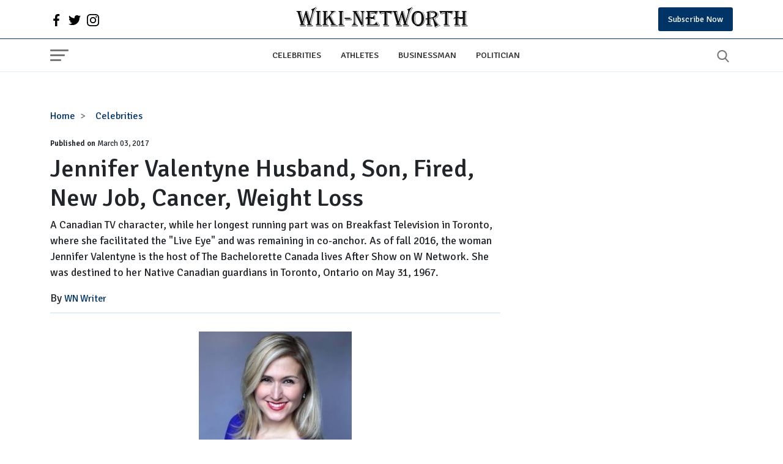

--- FILE ---
content_type: text/html; charset=UTF-8
request_url: https://wikinetworth.com/celebrities/jennifer-valentyne-husband-son-fired-new-job-cancer-weight-loss.html
body_size: 21794
content:
<!DOCTYPE html><html lang="en"><head><meta charset="utf-8"/>
<script>var __ezHttpConsent={setByCat:function(src,tagType,attributes,category,force,customSetScriptFn=null){var setScript=function(){if(force||window.ezTcfConsent[category]){if(typeof customSetScriptFn==='function'){customSetScriptFn();}else{var scriptElement=document.createElement(tagType);scriptElement.src=src;attributes.forEach(function(attr){for(var key in attr){if(attr.hasOwnProperty(key)){scriptElement.setAttribute(key,attr[key]);}}});var firstScript=document.getElementsByTagName(tagType)[0];firstScript.parentNode.insertBefore(scriptElement,firstScript);}}};if(force||(window.ezTcfConsent&&window.ezTcfConsent.loaded)){setScript();}else if(typeof getEzConsentData==="function"){getEzConsentData().then(function(ezTcfConsent){if(ezTcfConsent&&ezTcfConsent.loaded){setScript();}else{console.error("cannot get ez consent data");force=true;setScript();}});}else{force=true;setScript();console.error("getEzConsentData is not a function");}},};</script>
<script>var ezTcfConsent=window.ezTcfConsent?window.ezTcfConsent:{loaded:false,store_info:false,develop_and_improve_services:false,measure_ad_performance:false,measure_content_performance:false,select_basic_ads:false,create_ad_profile:false,select_personalized_ads:false,create_content_profile:false,select_personalized_content:false,understand_audiences:false,use_limited_data_to_select_content:false,};function getEzConsentData(){return new Promise(function(resolve){document.addEventListener("ezConsentEvent",function(event){var ezTcfConsent=event.detail.ezTcfConsent;resolve(ezTcfConsent);});});}</script>
<script>if(typeof _setEzCookies!=='function'){function _setEzCookies(ezConsentData){var cookies=window.ezCookieQueue;for(var i=0;i<cookies.length;i++){var cookie=cookies[i];if(ezConsentData&&ezConsentData.loaded&&ezConsentData[cookie.tcfCategory]){document.cookie=cookie.name+"="+cookie.value;}}}}
window.ezCookieQueue=window.ezCookieQueue||[];if(typeof addEzCookies!=='function'){function addEzCookies(arr){window.ezCookieQueue=[...window.ezCookieQueue,...arr];}}
addEzCookies([{name:"ezoab_220577",value:"mod1-c; Path=/; Domain=wikinetworth.com; Max-Age=7200",tcfCategory:"store_info",isEzoic:"true",},{name:"ezosuibasgeneris-1",value:"7a50063f-1c62-4958-5782-c86bcc2add89; Path=/; Domain=wikinetworth.com; Expires=Sun, 24 Jan 2027 03:08:09 UTC; Secure; SameSite=None",tcfCategory:"understand_audiences",isEzoic:"true",}]);if(window.ezTcfConsent&&window.ezTcfConsent.loaded){_setEzCookies(window.ezTcfConsent);}else if(typeof getEzConsentData==="function"){getEzConsentData().then(function(ezTcfConsent){if(ezTcfConsent&&ezTcfConsent.loaded){_setEzCookies(window.ezTcfConsent);}else{console.error("cannot get ez consent data");_setEzCookies(window.ezTcfConsent);}});}else{console.error("getEzConsentData is not a function");_setEzCookies(window.ezTcfConsent);}</script><script type="text/javascript" data-ezscrex='false' data-cfasync='false'>window._ezaq = Object.assign({"edge_cache_status":12,"edge_response_time":320,"url":"https://wikinetworth.com/celebrities/jennifer-valentyne-husband-son-fired-new-job-cancer-weight-loss.html"}, typeof window._ezaq !== "undefined" ? window._ezaq : {});</script><script type="text/javascript" data-ezscrex='false' data-cfasync='false'>window._ezaq = Object.assign({"ab_test_id":"mod1-c"}, typeof window._ezaq !== "undefined" ? window._ezaq : {});window.__ez=window.__ez||{};window.__ez.tf={};</script><script type="text/javascript" data-ezscrex='false' data-cfasync='false'>window.ezDisableAds = true;</script>
<script data-ezscrex='false' data-cfasync='false' data-pagespeed-no-defer>var __ez=__ez||{};__ez.stms=Date.now();__ez.evt={};__ez.script={};__ez.ck=__ez.ck||{};__ez.template={};__ez.template.isOrig=true;window.__ezScriptHost="//www.ezojs.com";__ez.queue=__ez.queue||function(){var e=0,i=0,t=[],n=!1,o=[],r=[],s=!0,a=function(e,i,n,o,r,s,a){var l=arguments.length>7&&void 0!==arguments[7]?arguments[7]:window,d=this;this.name=e,this.funcName=i,this.parameters=null===n?null:w(n)?n:[n],this.isBlock=o,this.blockedBy=r,this.deleteWhenComplete=s,this.isError=!1,this.isComplete=!1,this.isInitialized=!1,this.proceedIfError=a,this.fWindow=l,this.isTimeDelay=!1,this.process=function(){f("... func = "+e),d.isInitialized=!0,d.isComplete=!0,f("... func.apply: "+e);var i=d.funcName.split("."),n=null,o=this.fWindow||window;i.length>3||(n=3===i.length?o[i[0]][i[1]][i[2]]:2===i.length?o[i[0]][i[1]]:o[d.funcName]),null!=n&&n.apply(null,this.parameters),!0===d.deleteWhenComplete&&delete t[e],!0===d.isBlock&&(f("----- F'D: "+d.name),m())}},l=function(e,i,t,n,o,r,s){var a=arguments.length>7&&void 0!==arguments[7]?arguments[7]:window,l=this;this.name=e,this.path=i,this.async=o,this.defer=r,this.isBlock=t,this.blockedBy=n,this.isInitialized=!1,this.isError=!1,this.isComplete=!1,this.proceedIfError=s,this.fWindow=a,this.isTimeDelay=!1,this.isPath=function(e){return"/"===e[0]&&"/"!==e[1]},this.getSrc=function(e){return void 0!==window.__ezScriptHost&&this.isPath(e)&&"banger.js"!==this.name?window.__ezScriptHost+e:e},this.process=function(){l.isInitialized=!0,f("... file = "+e);var i=this.fWindow?this.fWindow.document:document,t=i.createElement("script");t.src=this.getSrc(this.path),!0===o?t.async=!0:!0===r&&(t.defer=!0),t.onerror=function(){var e={url:window.location.href,name:l.name,path:l.path,user_agent:window.navigator.userAgent};"undefined"!=typeof _ezaq&&(e.pageview_id=_ezaq.page_view_id);var i=encodeURIComponent(JSON.stringify(e)),t=new XMLHttpRequest;t.open("GET","//g.ezoic.net/ezqlog?d="+i,!0),t.send(),f("----- ERR'D: "+l.name),l.isError=!0,!0===l.isBlock&&m()},t.onreadystatechange=t.onload=function(){var e=t.readyState;f("----- F'D: "+l.name),e&&!/loaded|complete/.test(e)||(l.isComplete=!0,!0===l.isBlock&&m())},i.getElementsByTagName("head")[0].appendChild(t)}},d=function(e,i){this.name=e,this.path="",this.async=!1,this.defer=!1,this.isBlock=!1,this.blockedBy=[],this.isInitialized=!0,this.isError=!1,this.isComplete=i,this.proceedIfError=!1,this.isTimeDelay=!1,this.process=function(){}};function c(e,i,n,s,a,d,c,u,f){var m=new l(e,i,n,s,a,d,c,f);!0===u?o[e]=m:r[e]=m,t[e]=m,h(m)}function h(e){!0!==u(e)&&0!=s&&e.process()}function u(e){if(!0===e.isTimeDelay&&!1===n)return f(e.name+" blocked = TIME DELAY!"),!0;if(w(e.blockedBy))for(var i=0;i<e.blockedBy.length;i++){var o=e.blockedBy[i];if(!1===t.hasOwnProperty(o))return f(e.name+" blocked = "+o),!0;if(!0===e.proceedIfError&&!0===t[o].isError)return!1;if(!1===t[o].isComplete)return f(e.name+" blocked = "+o),!0}return!1}function f(e){var i=window.location.href,t=new RegExp("[?&]ezq=([^&#]*)","i").exec(i);"1"===(t?t[1]:null)&&console.debug(e)}function m(){++e>200||(f("let's go"),p(o),p(r))}function p(e){for(var i in e)if(!1!==e.hasOwnProperty(i)){var t=e[i];!0===t.isComplete||u(t)||!0===t.isInitialized||!0===t.isError?!0===t.isError?f(t.name+": error"):!0===t.isComplete?f(t.name+": complete already"):!0===t.isInitialized&&f(t.name+": initialized already"):t.process()}}function w(e){return"[object Array]"==Object.prototype.toString.call(e)}return window.addEventListener("load",(function(){setTimeout((function(){n=!0,f("TDELAY -----"),m()}),5e3)}),!1),{addFile:c,addFileOnce:function(e,i,n,o,r,s,a,l,d){t[e]||c(e,i,n,o,r,s,a,l,d)},addDelayFile:function(e,i){var n=new l(e,i,!1,[],!1,!1,!0);n.isTimeDelay=!0,f(e+" ...  FILE! TDELAY"),r[e]=n,t[e]=n,h(n)},addFunc:function(e,n,s,l,d,c,u,f,m,p){!0===c&&(e=e+"_"+i++);var w=new a(e,n,s,l,d,u,f,p);!0===m?o[e]=w:r[e]=w,t[e]=w,h(w)},addDelayFunc:function(e,i,n){var o=new a(e,i,n,!1,[],!0,!0);o.isTimeDelay=!0,f(e+" ...  FUNCTION! TDELAY"),r[e]=o,t[e]=o,h(o)},items:t,processAll:m,setallowLoad:function(e){s=e},markLoaded:function(e){if(e&&0!==e.length){if(e in t){var i=t[e];!0===i.isComplete?f(i.name+" "+e+": error loaded duplicate"):(i.isComplete=!0,i.isInitialized=!0)}else t[e]=new d(e,!0);f("markLoaded dummyfile: "+t[e].name)}},logWhatsBlocked:function(){for(var e in t)!1!==t.hasOwnProperty(e)&&u(t[e])}}}();__ez.evt.add=function(e,t,n){e.addEventListener?e.addEventListener(t,n,!1):e.attachEvent?e.attachEvent("on"+t,n):e["on"+t]=n()},__ez.evt.remove=function(e,t,n){e.removeEventListener?e.removeEventListener(t,n,!1):e.detachEvent?e.detachEvent("on"+t,n):delete e["on"+t]};__ez.script.add=function(e){var t=document.createElement("script");t.src=e,t.async=!0,t.type="text/javascript",document.getElementsByTagName("head")[0].appendChild(t)};__ez.dot=__ez.dot||{};__ez.queue.addFileOnce('/detroitchicago/boise.js', '/detroitchicago/boise.js?gcb=195-0&cb=5', true, [], true, false, true, false);__ez.queue.addFileOnce('/parsonsmaize/abilene.js', '/parsonsmaize/abilene.js?gcb=195-0&cb=e80eca0cdb', true, [], true, false, true, false);__ez.queue.addFileOnce('/parsonsmaize/mulvane.js', '/parsonsmaize/mulvane.js?gcb=195-0&cb=e75e48eec0', true, ['/parsonsmaize/abilene.js'], true, false, true, false);__ez.queue.addFileOnce('/detroitchicago/birmingham.js', '/detroitchicago/birmingham.js?gcb=195-0&cb=539c47377c', true, ['/parsonsmaize/abilene.js'], true, false, true, false);</script>
<script data-ezscrex="false" type="text/javascript" data-cfasync="false">window._ezaq = Object.assign({"ad_cache_level":0,"adpicker_placement_cnt":0,"ai_placeholder_cache_level":0,"ai_placeholder_placement_cnt":-1,"author":"WN Writer","domain":"wikinetworth.com","domain_id":220577,"ezcache_level":1,"ezcache_skip_code":0,"has_bad_image":0,"has_bad_words":0,"is_sitespeed":0,"lt_cache_level":0,"publish_date":"2017-03-03","response_size":77209,"response_size_orig":71408,"response_time_orig":307,"template_id":5,"url":"https://wikinetworth.com/celebrities/jennifer-valentyne-husband-son-fired-new-job-cancer-weight-loss.html","word_count":0,"worst_bad_word_level":0}, typeof window._ezaq !== "undefined" ? window._ezaq : {});__ez.queue.markLoaded('ezaqBaseReady');</script>
<script type='text/javascript' data-ezscrex='false' data-cfasync='false'>
window.ezAnalyticsStatic = true;

function analyticsAddScript(script) {
	var ezDynamic = document.createElement('script');
	ezDynamic.type = 'text/javascript';
	ezDynamic.innerHTML = script;
	document.head.appendChild(ezDynamic);
}
function getCookiesWithPrefix() {
    var allCookies = document.cookie.split(';');
    var cookiesWithPrefix = {};

    for (var i = 0; i < allCookies.length; i++) {
        var cookie = allCookies[i].trim();

        for (var j = 0; j < arguments.length; j++) {
            var prefix = arguments[j];
            if (cookie.indexOf(prefix) === 0) {
                var cookieParts = cookie.split('=');
                var cookieName = cookieParts[0];
                var cookieValue = cookieParts.slice(1).join('=');
                cookiesWithPrefix[cookieName] = decodeURIComponent(cookieValue);
                break; // Once matched, no need to check other prefixes
            }
        }
    }

    return cookiesWithPrefix;
}
function productAnalytics() {
	var d = {"pr":[6],"omd5":"cc1236bd5e0d27a35b89d90e97cec4ae","nar":"risk score"};
	d.u = _ezaq.url;
	d.p = _ezaq.page_view_id;
	d.v = _ezaq.visit_uuid;
	d.ab = _ezaq.ab_test_id;
	d.e = JSON.stringify(_ezaq);
	d.ref = document.referrer;
	d.c = getCookiesWithPrefix('active_template', 'ez', 'lp_');
	if(typeof ez_utmParams !== 'undefined') {
		d.utm = ez_utmParams;
	}

	var dataText = JSON.stringify(d);
	var xhr = new XMLHttpRequest();
	xhr.open('POST','/ezais/analytics?cb=1', true);
	xhr.onload = function () {
		if (xhr.status!=200) {
            return;
		}

        if(document.readyState !== 'loading') {
            analyticsAddScript(xhr.response);
            return;
        }

        var eventFunc = function() {
            if(document.readyState === 'loading') {
                return;
            }
            document.removeEventListener('readystatechange', eventFunc, false);
            analyticsAddScript(xhr.response);
        };

        document.addEventListener('readystatechange', eventFunc, false);
	};
	xhr.setRequestHeader('Content-Type','text/plain');
	xhr.send(dataText);
}
__ez.queue.addFunc("productAnalytics", "productAnalytics", null, true, ['ezaqBaseReady'], false, false, false, true);
</script><base href="https://wikinetworth.com/celebrities/jennifer-valentyne-husband-son-fired-new-job-cancer-weight-loss.html"/>  <meta http-equiv="X-UA-Compatible" content="IE=edge"/> <meta name="viewport" content="width=device-width,minimum-scale=1,initial-scale=1"/> <meta name="twitter:card" content="summary_large_image"/> <meta name="twitter:site" content="wikinetworth"/> <meta name="twitter:card" content="summary_large_image"/> <meta property="og:site_name" content="wikinetworth"/> <meta name="google-site-verification" content="wz9L4Xrb4KcYidM8zhr7TwrMnCxXjxmIPTQNLI8cgMM"/>   <meta name="robots" content="all"/>       <meta property="og:type" content="blog"/> <meta property="og:locale" content="en_US"/> <meta name="twitter:creator" content="@wikinetworth"/>  <!-- Global site tag (gtag.js) - Google Analytics -->
<script async="" src="https://www.googletagmanager.com/gtag/js?id=UA-75450331-1"></script>
<script>
  window.dataLayer = window.dataLayer || [];
  function gtag(){dataLayer.push(arguments);}
  gtag('js', new Date());

  gtag('config', 'UA-75450331-1');
</script>   <meta property="og:title" content="Jennifer Valentyne Husband, Son, Fired, New Job, Cancer, Weight Loss"/> <meta property="og:url" content="https://wikinetworth.com/celebrities/jennifer-valentyne-husband-son-fired-new-job-cancer-weight-loss.html"/> <meta property="og:description" content="A Canadian TV character, while her longest running part was on Breakfast Television in Toronto, where she facilitated the &#34;Live Eye&#34; and was remaining in co-anchor. As of fall 2016, the woman Jennifer Valentyne is the host of "/> <meta name="description" content="A Canadian TV character, while her longest running part was on Breakfast Television in Toronto, where she facilitated the &#34;Live Eye&#34; and was remaining in co-anchor. As of fall 2016, the woman Jennifer Valentyne is the host of "/> <meta property="og:image" content="https://wikinetworth.com/uploads/Jennifer%20Valentyne%20(FILEminimizer).jpg"/> <meta property="og:image:secure_url" content="https://wikinetworth.com/uploads/Jennifer%20Valentyne%20(FILEminimizer).jpg"/> <meta name="twitter:title" content="Jennifer Valentyne Husband, Son, Fired, New Job, Cancer, Weight Loss"/> <meta name="twitter:description" content="A Canadian TV character, while her longest running part was on Breakfast Television in Toronto, where she facilitated the &#34;Live Eye&#34; and was remaining in co-anchor. As of fall 2016, the woman Jennifer Valentyne is the host of "/> <meta name="twitter:image" content="https://wikinetworth.com/uploads/Jennifer%20Valentyne%20(FILEminimizer).jpg"/> <link rel="canonical" href="https://wikinetworth.com/celebrities/jennifer-valentyne-husband-son-fired-new-job-cancer-weight-loss.html"/>   <link rel="apple-touch-icon" sizes="57x57" href="https://wikinetworth.com/userfiles/images/wn/fav-icon.png"/> <link rel="apple-touch-icon" sizes="60x60" href="https://wikinetworth.com/userfiles/images/wn/fav-icon.png"/> <link rel="apple-touch-icon" sizes="72x72" href="https://wikinetworth.com/userfiles/images/wn/fav-icon.png"/> <link rel="apple-touch-icon" sizes="76x76" href="https://wikinetworth.com/userfiles/images/wn/fav-icon.png"/> <link rel="apple-touch-icon" sizes="114x114" href="https://wikinetworth.com/userfiles/images/wn/fav-icon.png"/> <link rel="apple-touch-icon" sizes="120x120" href="https://wikinetworth.com/userfiles/images/wn/fav-icon.png"/> <link rel="apple-touch-icon" sizes="144x144" href="https://wikinetworth.com/userfiles/images/wn/fav-icon.png"/> <link rel="apple-touch-icon" sizes="152x152" href="https://wikinetworth.com/userfiles/images/wn/fav-icon.png"/> <link rel="apple-touch-icon" sizes="180x180" href="https://wikinetworth.com/userfiles/images/wn/fav-icon.png"/> <link rel="icon" sizes="32x32" href="https://wikinetworth.com/userfiles/images/wn/fav-icon.png"/> <link rel="icon" href="https://wikinetworth.com/userfiles/images/wn/fav-icon.png" type="image/x-icon"/>  <link rel="alternate" type="application/rss+xml" title="RSS 2.0" href="https://wikinetworth.com/rss.xml"/> <link rel="alternate" type="application/rss+xml" title="Wikinetworth Feed" href="https://wikinetworth.com/feed/"/>  <title>Jennifer Valentyne Husband, Son, Fired, New Job, Cancer, Weight Loss</title> <link rel="preconnect" href="https://fonts.googleapis.com"/> <link rel="preconnect" href="https://fonts.gstatic.com" crossorigin=""/> <link href="https://fonts.googleapis.com/css2?family=Poppins:wght@300;400&amp;family=Signika:wght@400;500;600&amp;display=swap" rel="preload" as="style" onload="this.onload=null;this.rel=&#39;stylesheet&#39;"/> <noscript> <link href="https://fonts.googleapis.com/css2?family=Poppins:wght@300;400&family=Signika:wght@400;500;600&display=swap" rel="stylesheet" type="text/css" /> </noscript> <style> @charset "UTF-8"; :root { --bs-blue: #036; --bs-red: #c20017; --bs-white: #fff; --bs-primary: #0d6efd; --bs-success: #198754; --bs-dark: #121212; --bs-font-heading: 'Signika', system-ui, -apple-system, "Segoe UI", Roboto, "Helvetica Neue", Arial, "Noto Sans", "Liberation Sans", sans-serif, "Apple Color Emoji", "Segoe UI Emoji", "Segoe UI Symbol", "Noto Color Emoji"; --bs-font-body: 'Poppins', system-ui, -apple-system, "Segoe UI", Roboto, "Helvetica Neue", Arial, "Noto Sans", "Liberation Sans", sans-serif, "Apple Color Emoji", "Segoe UI Emoji", "Segoe UI Symbol", "Noto Color Emoji"; --bs-font-monospace: SFMono-Regular, Menlo, Monaco, Consolas, "Liberation Mono", "Courier New", monospace; --bs-gradient: linear-gradient(180deg, rgba(255, 255, 255, 0.15), rgba(255, 255, 255, 0)); } *, *::before, *::after { box-sizing: border-box; } @media (prefers-reduced-motion: no-preference) { :root { scroll-behavior: smooth; } } body { margin: 0; font-family: var(--bs-font-heading); font-size: 1rem; font-weight: 400; line-height: 1.5; color: #212529; background-color: var(--bs-white); -webkit-text-size-adjust: 100%; -webkit-tap-highlight-color: rgba(0, 0, 0, 0); } hr { margin: 1rem 0; color: inherit; background-color: #d9ecff; border: 0; } hr:not([size]) { height: 1px; } h6, .h6, h5, .h5, h4, .h4, h3, .h3, h2, .h2, h1, .h1 { margin-top: 0; margin-bottom: 0.5rem; font-weight: 500; line-height: 1.2; font-family: var(--bs-font-heading); } h1, .h1 { font-size: calc(1.375rem + 1.5vw); } @media (min-width: 1200px) { h1, .h1 { font-size: 2.5rem; } } h2, .h2 { font-size: calc(1.325rem + 0.9vw); } @media (min-width: 1200px) { h2, .h2 { font-size: 2rem; } } h3, .h3 { font-size: calc(1.3rem + 0.6vw); } @media (min-width: 1200px) { h3, .h3 { font-size: 1.75rem; } } h4, .h4 { font-size: calc(1.275rem + 0.3vw); } @media (min-width: 1200px) { h4, .h4 { font-size: 1.5rem; } } h5, .h5 { font-size: 1.25rem; } h6, .h6 { font-size: 1rem; } p { margin-top: 0; margin-bottom: 1rem; } abbr[title], abbr[data-bs-original-title] { -webkit-text-decoration: underline dotted; text-decoration: underline dotted; cursor: help; -webkit-text-decoration-skip-ink: none; text-decoration-skip-ink: none; } address { margin-bottom: 1rem; font-style: normal; line-height: inherit; } ol, ul { padding-left: 2rem; } ol, ul, dl { margin-top: 0; margin-bottom: 1rem; } ol ol, ul ul, ol ul, ul ol { margin-bottom: 0; } dt { font-weight: 700; } dd { margin-bottom: 0.5rem; margin-left: 0; } blockquote { margin: 0 0 1rem; } b, strong { font-weight: bolder; } small, .small { font-size: 0.875em; } mark, .mark { padding: 0.2em; background-color: #fcf8e3; } sub, sup { position: relative; font-size: 0.75em; line-height: 0; vertical-align: baseline; } sub { bottom: -0.25em; } sup { top: -0.5em; } a { color: var(--bs-blue); text-decoration: underline; } a:hover { color: #0050a0; } a:not([href]):not([class]), a:not([href]):not([class]):hover { color: inherit; text-decoration: none; } figure { margin: 0 0 1rem; } img, svg { vertical-align: middle; } table { caption-side: bottom; border-collapse: collapse; } caption { padding-top: 0.5rem; padding-bottom: 0.5rem; color: #6c757d; text-align: left; } th { text-align: inherit; text-align: -webkit-match-parent; } thead, tbody, tfoot, tr, td, th { border-color: inherit; border-style: solid; border-width: 0; } label { display: inline-block; } button { border-radius: 0; } button:focus:not(:focus-visible) { outline: 0; } input, button, select, optgroup, textarea { margin: 0; font-family: inherit; font-size: inherit; line-height: inherit; } button, select { text-transform: none; } [role=button] { cursor: pointer; } select { word-wrap: normal; } select:disabled { opacity: 1; } [list]::-webkit-calendar-picker-indicator { display: none; } button, [type=button], [type=reset], [type=submit] { -webkit-appearance: button; } button:not(:disabled), [type=button]:not(:disabled), [type=reset]:not(:disabled), [type=submit]:not(:disabled) { cursor: pointer; } ::-moz-focus-inner { padding: 0; border-style: none; } textarea { resize: vertical; } fieldset { min-width: 0; padding: 0; margin: 0; border: 0; } legend { float: left; width: 100%; padding: 0; margin-bottom: 0.5rem; font-size: calc(1.275rem + 0.3vw); line-height: inherit; } @media (min-width: 1200px) { legend { font-size: 1.5rem; } } legend+* { clear: left; } ::-webkit-datetime-edit-fields-wrapper, ::-webkit-datetime-edit-text, ::-webkit-datetime-edit-minute, ::-webkit-datetime-edit-hour-field, ::-webkit-datetime-edit-day-field, ::-webkit-datetime-edit-month-field, ::-webkit-datetime-edit-year-field { padding: 0; } ::-webkit-inner-spin-button { height: auto; } [type=search] { outline-offset: -2px; -webkit-appearance: textfield; } img { max-width: 100%; display: block; } .img-thumbnail { padding: 0.25rem; background-color: var(--bs-white); border: 1px solid #dee2e6; border-radius: 0.25rem; max-width: 100%; height: auto; } .figure { display: inline-block; } .figure-img { margin-bottom: 0.5rem; line-height: 1; } .figure-caption { font-size: 0.875em; color: #6c757d; } .container, .container-fluid, .container-xxl, .container-xl, .container-lg, .container-md, .container-sm { width: 100%; padding-right: var(--bs-gutter-x, 0.75rem); padding-left: var(--bs-gutter-x, 0.75rem); margin-right: auto; margin-left: auto; } @media (min-width: 576px) { .container-sm, .container { max-width: 540px; } } @media (min-width: 768px) { .container-md, .container-sm, .container { max-width: 720px; } } @media (min-width: 992px) { .container-lg, .container-md, .container-sm, .container { max-width: 960px; } } @media (min-width: 1200px) { .container-xl, .container-lg, .container-md, .container-sm, .container { max-width: 1140px; } } @media (min-width: 1400px) { .container-xxl, .container-xl, .container-lg, .container-md, .container-sm, .container { max-width: 1320px; } } .row { --bs-gutter-x: 1.5rem; --bs-gutter-y: 0; display: flex; flex-wrap: wrap; margin-top: calc(var(--bs-gutter-y) * -1); margin-right: calc(var(--bs-gutter-x) * -.5); margin-left: calc(var(--bs-gutter-x) * -.5); } .row>* { flex-shrink: 0; width: 100%; max-width: 100%; padding-right: calc(var(--bs-gutter-x) * .5); padding-left: calc(var(--bs-gutter-x) * .5); margin-top: var(--bs-gutter-y); } @media (min-width: 768px) { .col-md-auto { flex: 0 0 auto; width: auto; } .col-md-1 { flex: 0 0 auto; width: 8.33333333%; } .col-md-2 { flex: 0 0 auto; width: 16.66666667%; } .col-md-3 { flex: 0 0 auto; width: 25%; } .col-md-4 { flex: 0 0 auto; width: 33.33333333%; } .col-md-5 { flex: 0 0 auto; width: 41.66666667%; } .col-md-6 { flex: 0 0 auto; width: 50%; } .col-md-7 { flex: 0 0 auto; width: 58.33333333%; } .col-md-8 { flex: 0 0 auto; width: 66.66666667%; } .col-md-9 { flex: 0 0 auto; width: 75%; } .col-md-10 { flex: 0 0 auto; width: 83.33333333%; } .col-md-11 { flex: 0 0 auto; width: 91.66666667%; } .col-md-12 { flex: 0 0 auto; width: 100%; } } .col { -ms-flex-preferred-size: 0; flex-basis: 0; -ms-flex-positive: 1; flex-grow: 1; max-width: 100%; } /* ==> Header */ header { font-family: var(--bs-font-heading); } .header-top { /*background: var(--bs-blue);*/ } .official-logo { padding: 10px 0; font-size: 2rem; font-weight: 300; } .header-top>div { display: flex; align-items: center; justify-content: space-between; /*color: var(--bs-white);*/ } ul.social-network li svg { width: 20px; height: 20px; /*fill: var(--bs-white);*/ } ul.social-network { list-style: none; display: flex; margin-bottom: 0; padding-left: 0; } ul.social-network>li { margin-right: 10px; } .header-top a { text-decoration: none; } .subscribe-toggle { padding: 9px 16px; background: var(--bs-blue); color: var(--bs-white); border-radius: 3px; font-size: 14px; border: none; } .subscribe-toggle:hover { background: var(--bs-dark); color: var(--bs-white); } .nav { display: flex; flex-wrap: wrap; padding-left: 0; margin-bottom: 0; list-style: none; } .nav-link { display: block; padding: 0.5rem 1rem; color: #333333; font-size: .9rem; text-decoration: none; text-transform: uppercase; font-weight: 500; transition: color 0.15s ease-in-out, background-color 0.15s ease-in-out, border-color 0.15s ease-in-out; } .navbar { position: relative; display: flex; flex-wrap: wrap; align-items: center; justify-content: space-between; padding-top: 0.5rem; padding-bottom: 0.5rem; background-color: var(--bs-white); border-top: 1px solid #036; border-bottom: 1px solid #def; } .navbar>.container, .navbar>.container-fluid, .navbar>.container-sm, .navbar>.container-md, .navbar>.container-lg, .navbar>.container-xl, .navbar>.container-xxl { display: flex; flex-wrap: inherit; align-items: center; justify-content: space-between; } .navbar-toggler { padding-top: .3125rem; padding-bottom: .3125rem; margin-right: 1rem; font-size: 1.25rem; text-decoration: none; white-space: nowrap; background: transparent; border: none; width: 30px; height: 20px; position: relative; } .navbar-toggler span { -webkit-border-radius: 2px; -moz-border-radius: 2px; -ms-border-radius: 2px; -o-border-radius: 2px; border-radius: 2px; display: block; position: absolute; left: 0; -webkit-transform: rotate(0deg); -moz-transform: rotate(0deg); -ms-transform: rotate(0deg); -o-transform: rotate(0deg); transform: rotate(0deg); -webkit-transition: .25s ease-in-out; -moz-transition: .25s ease-in-out; -ms-transition: .25s ease-in-out; -o-transition: .25s ease-in-out; transition: .25s ease-in-out; height: 3px; top: 16px; width: 18px; background: #777; } .navbar-toggler span:nth-child(1) { top: 0; width: 30px; } .navbar-toggler span:nth-child(2) { top: 8px; width: 24px; } button.navbar-toggler:hover span { background: var(--bs-blue); } button.search-button svg { width: 20px; height: 20px; fill: #777; } button.search-button { border: none; background: transparent; } button.search-button:hover svg { fill: var(--bs-blue); } .navbar-nav { display: flex; flex-direction: column; padding-left: 0; margin-bottom: 0; list-style: none; } .navbar-nav .nav-link { padding-right: 0; padding-left: 0; } .hide-scroll { overflow: hidden; } @media(min-width: 991px) { .hide-desktop { display: none; } } @media(max-width: 991.98px) { nav.navbar ul.nav, .header-top .official-logo { display: none; } a.logo-text { text-decoration: none; font-size: 1.3rem; color: var(--bs-dark); text-transform: capitalize; max-width: 210px; display: inline-block; } a.logo-text img{height:auto;} .header-top { padding: 10px 0; } } /*===> Sidebar */ aside.sidebar-collapse { flex-basis: 100%; flex-grow: 1; align-items: center; position: fixed; top: 0; bottom: 0; right: 100%; width: 100%; max-width: 360px; padding-right: 1rem; padding-left: 1rem; overflow-y: auto; visibility: hidden; z-index: 99; box-shadow: 0 0 10px rgb(50 50 50 / 20%); background-color: var(--bs-white); color: var(--bs-dark); transition: transform .3s ease-in-out, visibility .3s ease-in-out; } aside.sidebar-collapse.open { visibility: visible; transform: translateX(100%); } button.close-nav span { background: var(--bs-dark); width: 30px; transform: rotate(45deg); top: 12px; } button.close-nav span:nth-child(2) { display: none; } button.close-nav { width: 30px; height: 30px; position: relative; } button.close-nav span:nth-child(3) { transform: rotate(-45deg); top: 15px; } button.close-nav span:nth-child(1) { top: 14px; width: 30px; } ul.sidebar-nav { padding: 20px 0; list-style: none; margin: 0 -16px 20px; /* border-top: 1px solid #cedfef; */ border-bottom: 1px solid #cedfef; } ul.sidebar-nav>li>a { padding: 0.8rem 1rem; } .search-sidebar form { position: relative; display: flex; border: 1px solid #ced4da; margin: 0 0; border-radius: 4px; overflow: hidden; align-items: center; } .search-sidebar .form-control { border: none; border-radius: 0; font-size: 90%; padding-right: 0; height: 46px; outline: none; font-weight: 500; line-height: 1.5; color: #495057; background-color: #fff; background-clip: padding-box; padding: .375rem .75rem; display: block; width: 100%; } .search-sidebar button { background: transparent; border: none; outline: none; font-size: 22px; height: 46px; } .search-sidebar button svg { position: relative; top: -2px; } .sidebar-head { display: flex; justify-content: space-between; border-bottom: 1px solid rgb(230, 230, 230); padding: 10px 10px 14px; margin: 0 -16px; align-items: center; overflow: hidden; } span.logo-text { text-decoration: none; font-size: 1.4rem; color: var(--bs-dark); } .navbar .logo-text img{ max-width:220px; } a.side-logo { text-decoration: none; display: flex; align-items: center; } .fav-logo { margin-right: 6px; } a.side-logo img{max-width:220px;hight:auto;} .search-sidebar { padding-top: 20px; } ul.menu-nav { list-style: none; padding: 0 16px 20px; margin: 0 -16px; } ul.menu-nav li>a { text-decoration: none; font-size: 90%; margin: 5px 0; display: inline-block; color: var(--bs-dark); } ul.menu-nav+ul.menu-nav { border-top: 1px solid #cedfef; padding-top: 20px; } /* ====> Footer page*/ .footer-bottom { padding: 20px 0; background: var(--bs-dark); color: var(--bs-white); } .footer-bottom a { color: var(--bs-white); text-decoration: none; } .cr-side { font-size: 12px; display: flex; justify-content: space-between; font-weight: 300; align-items: center; } .cr-side ul { margin: 0; } .cr-side ul li { font-size: 12px; line-height: 18px; margin-right: 10px; padding-right: 10px; position: relative; } .cr-side ul li::after { content: ""; background-color: #bfbfbf; position: absolute; top: 3px; right: -1px; height: 12px; width: 1px; } .cr-side ul li:last-child::after { display: none; } .cr-side ul li a { color: #edf6ff; } .cr-side p { margin-bottom: 0; } @media(max-width: 767.98px) { .cr-side ul { display: none; } } @media(max-width: 560.98px) { .cr-side { display: block; text-align: center; } } /* => Common css*/ .sec-default { padding: 20px 0; } .sec-heading { margin-bottom: 1.6rem; border-bottom: 2px solid #d9ecff; position: relative; } .sec-heading::after { content: ''; position: absolute; bottom: -2px; left: 0; height: 2px; width: 50px; background-color: var(--bs-blue); } .sec-heading h2::first-letter { font-size: 3rem; } .sec-heading h2 { font-weight: 400; margin-bottom: 0; } .entry-thumbnail { position: relative; } .medium-post .entry-thumbnail img { width: 100%; height: 306px; object-fit: cover; object-position: top; } .post-content { text-align: center; padding: 5px 0; } .post-content a { text-decoration: none; color: #000; } .post-content h3.entry-title { font-size: 1.2rem; line-height: 1.4; padding: 10px 20px; } .cat-meta { position: absolute; z-index: 1; left: 0; right: 0; bottom: 0; text-align: center; } .cat-meta span a { display: inline-block; min-width: 100px; padding: 8px 20px 5px; -webkit-transition: all linear .3s; -moz-transition: all linear .3s; -ms-transition: all linear .3s; transition: all linear .3s; background: #fff; font-weight: 600; font-size: 14px; border-radius: 3px 3px 0 0; text-decoration: none; background: var(--bs-white); color: var(--bs-dark); } .post:hover .cat-meta>span>a { background: var(--bs-blue); color: var(--bs-white); } @media(max-width: 767.98px) { .sec-heading h2 { font-size: 1.2rem; } .sec-heading h2::first-letter { font-size: 1.9rem; } } /*---Post listing--*/ .post-level { padding-bottom: 20px; } .post-level+.post-level { border-top: 1px solid #d9ecff; padding-top: 30px; } .post-level img { width: 100%; height: 260px; object-fit: cover; object-position: top; } .post-level figure { padding-right: 16px; max-width: 330px; } .entry-detaiil { padding-top: 20px; } .post-level .entry-title { font-size: 1.4rem; margin-bottom: 1rem; line-height: 1.3; } .post-level .entry-title a { color: #000; text-decoration: none; transition: all .2s ease-in-out; } .meta-info { font-size: 0.9rem; opacity: 0.8; } .post-content-meta .cat-name { text-transform: capitalize; text-decoration: none; display: inline-block; margin-bottom: 10px; color: var(--bs-blue); } .mini-post .post-content { order: 1; text-align: left; padding-right: 20px; } figure.post-image { max-width: 120px; order: 2; } .blog-post.mini-post { display: flex; border-top: 1px solid #d9ecff; padding-top: 30px; padding-bottom: 10px; } .blog-post.mini-post:first-child { border-top: none; padding-top: 0; } figure.post-image img { width: 100%; } .blog-post.mini-post>div { -ms-flex-preferred-size: 0; flex-basis: 0; -ms-flex-positive: 1; flex-grow: 1; max-width: 100%; } .blog-post.mini-post { padding-left: 20px; } .post-listing { padding-right: 20px; border-right: 1px solid #d9ecff; } .list-vertical .mini-post .post-content { order: 2; text-align: left; padding-left: 20px; padding-right: 0; padding-top: 10px; } .list-vertical .blog-post.mini-post { padding-left: 0; } .list-vertical { margin-top: 30px; } @media(max-width: 767.98px) { .post.medium-post .entry-thumbnail img { height: 250px; } .mobile-scroll { position: relative; z-index: 2; height: 329px; overflow-y: hidden; } .mobile-scroll>div { display: flex; flex-wrap: nowrap; padding-bottom: 1rem; margin: -1px 0 0; overflow-x: auto; /* white-space: nowrap; */ -webkit-overflow-scrolling: touch; } .mobile-scroll>div.row>div { max-width: 250px; } .post.medium-post {} .post.medium-post h3.entry-title { font-size: 1rem; } .post-listing .post-level>div { display: block; } .post-level figure { margin-bottom: 0; width: 100%; max-width: 100%; } .post-level .entry-summary { display: none; } .post-level figure img { width: 100%; height: auto; } .post-level .entry-title { font-size: 1rem; } .blog-post.mini-post { padding-left: 0; } .blog-post .post-title { font-size: 1rem; } .meta-info { font-size: 0.8rem; } } /* ==> Hover effect on image*/ .entry-thumbnail, .post-image, .post-level figure a { overflow: hidden; display: block; } .entry-thumbnail img, .post-image img, .post-level figure img { -webkit-transform-origin: 50% 50%; -ms-transform-origin: 50% 50%; transform-origin: 50% 50%; -webkit-transition: .5s ease; -o-transition: .5s ease; transition: .5s ease; -webkit-backface-visibility: hidden; backface-visibility: hidden; } .post:hover .entry-thumbnail img, .blog-post:hover .post-image img, .post-level:hover figure img { -webkit-transform: scale(1.02); -ms-transform: scale(1.02); transform: scale(1.02); -webkit-transform-origin: 90% 100%; -ms-transform-origin: 90% 100%; transform-origin: 90% 100%; -webkit-transition: .6s cubic-bezier(.21, .61, .25, 1); -o-transition: .6s cubic-bezier(.21, .61, .25, 1); transition: .6s cubic-bezier(.21, .61, .25, 1); } /* ====> Detail page ====*/ article#post-article { font-family: var(--bs-font-body); font-size: 1.094rem; font-weight: 400; } nav[aria-label="breadcrumb"] { padding-top: 30px; } ol.breadcrumb { display: -ms-flexbox; display: flex; -ms-flex-wrap: wrap; flex-wrap: wrap; padding: 0; margin-bottom: 1rem; list-style: none; border-radius: .25rem; } ol.breadcrumb li+li { padding-left: .5rem } ol.breadcrumb li+li::before { float: left; padding-right: 1rem; color: #6c757d; content: ">"; } ol.breadcrumb li>a { text-decoration: none; } .bread-hide { position: absolute; overflow: hidden; clip: rect(0 0 0 0); height: 1px; width: 1px; margin: -1px; padding: 0; border: 0; } .article-content h2, .article-content h3, .article-content h4, .article-content h5 { margin: 2rem 0 1rem; } .article-content h2 { font-size: 1.7rem; } .article-content h3 { font-size: 1.3rem; } .article-content h4 { font-size: 1.1rem; } .article-content h5 { font-size: 1rem; } .article-header { font-family: var(--bs-font-heading); } .article-meta-upper { display: flex; margin: 8px 0; align-items: center; font-size: 80%; } .eyebrow { margin-right: 10px; position: relative; padding-right: 10px; } .eyebrow a { text-decoration: none; font-weight: 600; } .article-date { font-size: 90%; } .eyebrow::after { content: ""; background-color: #cedfef; position: absolute; top: 3px; right: -1px; height: 12px; width: 1px; } .social-byline { padding-bottom: 10px; margin-bottom: 30px; border-bottom: 1px solid #cedfef; } ul.social-icons { display: flex; align-items: center; padding: 0; list-style: none; margin: 0; } ul.social-icons svg { width: 20px; height: 20px; fill: #fff; } ul.social-icons li>a { width: 40px; height: 40px; display: inline-block; margin-right: 10px; text-align: center; line-height: 40px; background: #444; border-radius: 100%; } span.author a { text-decoration: none; font-size: 90%; } figure.post-thumbnail { text-align: center; border-bottom: 1px solid #cedfef; padding-bottom: 20px; } figure.post-thumbnail img { margin: 0 auto; min-width: 250px; height: auto; } figure.post-thumbnail figcaption { font-style: italic; font-size: 80%; padding: 10px 0 0; font-family: var(--bs-font-heading); } .fact-information h3 { margin: 0 0 0.5rem; font-size: 1.4rem; color: #212529; letter-spacing: 0.5px; text-align: center; } .quickList { padding: 0; margin: 0 0 2rem; list-style: none; display: flex; flex-flow: row wrap; background: #f5f5f5; border: 1px dashed #b9b9b9; border-radius: 3px; border-top: none; font-size: 0.9rem; } .quickList>li { padding: 8px 10px; flex-basis: 50%; border-bottom: 1px dashed #b9b9b9; } .quickList>li:nth-child(2), .quickList>li:nth-child(1) { border-top: 1px dashed #b9b9b9; } ul.quickList>li strong { position: relative; font-weight: 500; margin: 0 0 4px; font-family: var(--bs-font-heading); } ul.quickList>li span { float: right; font-size: .8rem; max-width: 65%; } .quickList>li:nth-child(even) { border-left: 1px dashed #b9b9b9; } ul.quickList>li a { text-decoration: none; } .article-content img { height: auto; } @media(max-width: 991.98px) { .article-content { overflow: hidden; } nav[aria-label="breadcrumb"] { padding-top: 47px; } ol.breadcrumb, .article-meta-upper { justify-content: center; } .article-header { text-align: center; padding-bottom: 20px; } .article-header .social-byline{ padding-bottom: 30px; } .article-header h1 { line-height: 1.4; } .quickList{display:block} .quickList>li:nth-child(2), .quickList>li:nth-child(1) { border-top: 1px dashed #b9b9b9; } .quickList>li:nth-child(2) { border-top: none; } .quickList>li{overflow: hidden;} } /* ==> Ads*/ .fixed-ads { padding-left: 60px; position: sticky; top: 60px; } .fixed-ads img { margin: auto; } .add-ads.ads-banner { text-align: center; margin: 30px 0; } .add-ads.ads-banner img { margin: 0 auto; } .add-ads.ads-after-content { margin-bottom: 0; } .add-ads.ads-sm { margin: 20px 0 40px; } .add-ads.ads-sm img { margin: auto; } @media(max-width: 991.98px) { .fixed-ads { padding-left: 0; margin-bottom: 30px; } } /* => Category */ @-webkit-keyframes spinner-border { to { transform: rotate(360deg)/* rtl:ignore */ ; } } @keyframes spinner-border { to { transform: rotate(360deg)/* rtl:ignore */ ; } } .spinner-border { margin: 0 auto; width: 2rem; height: 2rem; vertical-align: -0.125em; border: 0.25em solid currentColor; border-right-color: transparent; border-radius: 50%; -webkit-animation: 0.75s linear infinite spinner-border; animation: 0.75s linear infinite spinner-border; } .visually-hidden, .visually-hidden-focusable:not(:focus):not(:focus-within) { position: absolute !important; width: 1px !important; height: 1px !important; padding: 0 !important; margin: -1px !important; overflow: hidden !important; clip: rect(0, 0, 0, 0) !important; white-space: nowrap !important; border: 0 !important; } button.loadmore { background: var(--bs-dark); border: none; color: var(--bs-white); padding: 10px 30px; margin-bottom: 30px; text-transform: uppercase; transition: background-color 0.2s ease-in-out; } button.loadmore:hover { background: var(--bs-blue); } .cat-fot-action { text-align: center; } .cat-fot-action .spinner-border { margin-bottom: 30px; } .load-finished { display: inline-block; padding: 12px 20px; background: #f9cbcb; border-left: 2px solid #ff4b4b; min-width: 200px; margin-bottom: 30px; } @media(max-width:991.98px){ .cat-list .loadmore_pagination .col-md-3 { flex: 0 0 auto; width: 50%; } } @media(max-width:479.98px){ .cat-list .loadmore_pagination .col-md-3 { flex: 0 0 auto; width: 100%; } } /* ==> Error page*/ section.error-page { padding: 2rem 0; text-align: center; } section.error-page img { margin: -100px auto; } section.error-page h1 { margin-top: -100px; } section.error-page a.go-home { background: var(--bs-dark); border: none; color: var(--bs-white); padding: 10px 30px; margin: 10px auto; text-transform: uppercase; transition: background-color 0.2s ease-in-out; text-decoration: none; display: inline-block; } section.error-page a.go-home:hover { background: var(--bs-blue); } @media(max-width: 767.98px) { section.error-page img, section.error-page h1 { margin: 0 auto; margin-top: -20px; } } /* => single page */ section.sec-default.single-page { max-width: 980px; margin: auto; padding: 60px 0; } /* => Contact Page*/ .contact-form-box .form-control { border-radius: 3px; height: 46px; padding: 18px; font-size: 0.94rem; font-weight: 400; border: 1px solid #b2d9ff; line-height: 1.5; color: #495057; background-color: #fff; background-clip: padding-box; width: 100%; display: block; transition: border-color .15s ease-in-out, box-shadow .15s ease-in-out; } .contact-form-box textarea.form-control { min-height: 180px; } .contact-form-box .form-group { margin-bottom: 25px; } .contact-form-box .submit-btn { background: var(--bs-blue); color: var(--bs-white); border: 3px; width: 100%; padding: 10px; font-weight: 500; outline: none; cursor: pointer; } .contact-form-box { padding: 40px; box-shadow: 0 0 20px rgb(0 0 0 / 16%); border-top: 4px solid var(--bs-dark); border-radius: 4px; margin-left: 60px; } .contact-page { padding: 60px 0; } @media(max-width: 767.98px) { .contact-page { padding: 40px 0; } .contact-form-box { margin-left: 0; } } /* => Search Page*/ .search-form { position: relative; margin: 30px auto; max-width: 800px; } .search-form input.form-control { height: auto; padding: .375rem .75rem; padding-right: 60px; border: none; border-bottom: 2px solid; border-radius: 0; font-size: 1.6rem; padding-left: 0; outline: none; font-weight: 400; line-height: 1.5; color: #495057; background-color: #fff; background-clip: padding-box; display: block; width: 100%; transition: border-color .15s ease-in-out, box-shadow .15s ease-in-out; } .search-form button { position: absolute; right: 0; top: 1rem; background: transparent; border: none; outline: none; cursor: pointer; } .search-heading { margin-bottom: 60px; } .search-heading h1 { text-align: center; font-size: 1.6rem; } .search-heading h1 span { color: var(--bs-blue); opacity: .8; } @media(max-width: 767.98px) { .search-heading h1, .search-form input.form-control { font-size: 1.2rem; } .search-form button { top: 4px; } } /* => ==== Author page === */ .author-avatar img { width: 100px; height: 100px; border-radius: 100%; } .author-avatar { float: left; margin-right: 20px; } .author-docs { overflow: hidden; } .author-docs h2 { margin: 0 0 .4rem; font-size: 2rem; } .author-docs p { margin: 0 0 .6rem; max-width: 900px; } .author-docs h2 em { padding: 2px 5px; background-color: var(--bs-blue); color: var(--bs-white); border-radius: 4px; font-style: normal; font-weight: 600; font-size: 14px; } .author-heading { padding: 30px 30px; box-shadow: 0 0 10px rgb(0 0 0 / 8%); margin-bottom: 30px; overflow: hidden; } .author-list h1 { font-size: 1.8rem; } @media(max-width: 767.98px) { .author-avatar { float: none; margin-right: 0; margin-bottom: 20px; } .author-avatar img { margin: 0 auto; } .author-docs { text-align: center; } .author-docs h2 { font-size: 1.2rem; } .author-list h1 { font-size: 1.2rem; } } /* => Search popup*/ .search-popup { position: fixed; top: 0; left: 0; right: 0; bottom: 0; width: 100%; font-size: 20px; background: rgba(10, 10, 10, 0.96); z-index: 9991; display: none; opacity: 0; visibility: hidden; transition: opacity .15s linear; transform: translateY(-100%); transition: all ease-in-out 0.5s; } .search-popup.show { opacity: 1; visibility: visible; display: block; transform: translateY(0); } .search-holder { position: absolute; top: 0; bottom: 0; left: 0; right: 0; width: 100%; margin: auto; display: flex; align-items: center; } span.close-search { opacity: 0.8; position: relative; display: flex; margin-left: auto; transform: translate(3px, 8px); right: 10px; cursor: pointer; z-index: 99; top: 10px; width: 40px; height: 40px; } .close-search::before, .close-search::after { content: ''; background: var(--bs-white); width: 2px; height: 30px; display: block; position: absolute; } .close-search::after { transform: rotate(-45deg); right: 14px; } .close-search::before { transform: rotate(45deg); left: 24px; } input.input-search { font-size: 2rem; height: 50px; padding: 0; border: 0; background-color: transparent; border-bottom: 2px solid #fff; border-radius: 0; width: 100%; outline: none; color: var(--bs-white); font-weight: 300; } @media(max-width: 767.98px) { input.input-search { font-size: 1.2rem; } } /* => News Letter*/ .newsletter-pupup { position: fixed; z-index: 999; left: 0; right: 0; top: 0; bottom: 0; background: #000c; display: flex; align-items: center; display: none; overflow: auto; } .newsletter-pupup.show { display: flex; } .newsletter-holder { max-width: 800px; background: #fff; margin: auto; position: relative; z-index: 9; width: 800px; } .newsLetter-media { display: flex; height: 100%; align-items: center; justify-content: center; padding: 20px; } .newsletter-content { height: 100%; display: flex; flex-flow: column; justify-content: center; padding: 30px 30px 30px 0; min-height: 400px; } button.close-newsletter { height: auto; position: absolute; right: 10px; cursor: pointer; z-index: 99; top: 10px; border: none; background: transparent; width: 30px; height: 30px; } button.close-newsletter:before, button.close-newsletter:after { content: ''; background: var(--bs-dark); width: 2px; height: 30px; display: block; position: absolute; top: 0; } button.close-newsletter:before { transform: rotate(45deg); left: 14px; } button.close-newsletter:after { transform: rotate(-45deg); right: 14px; } .newsletter-content small { display: block; } .newsletter-content .form-group { margin-bottom: 15px; } .newsletter-content input.form-control { width: 100%; border: none; height: 47px; outline: none; padding: 0 20px; padding-right: 6px; } .input-box { display: flex; border: 1px solid #b2d9ff; align-items: center; margin-bottom: 20px; border-radius: 3px; } label#submitForm { margin-right: 16px; } .subscribe-btn { border: none; background: var(--bs-blue); color: var(--bs-white); font-weight: 300; font-size: 14px; padding: 10px 30px; transition: background-color 0.15s ease-in-out; } .subscribe-btn:hover { background: var(--bs-dark); } .no-popup-form { padding-bottom: 20px; text-align: center; } button.nopopup-button { border: none; background: transparent; outline: none; color: var(--bs-dark); font-size: 13px; opacity: 0.9; } button.nopopup-button:hover { color: var(--bs-blue); } button.nopopup-button svg { width: 10px; height: 10px; fill: var(--bs-dark); margin-right: 5px; } @media(max-width: 767.98px) { .newsletter-pupup { padding: 15px 0; align-items: baseline; } .newsletter-holder { width: auto; } .newsletter-content { padding-left: 30px; } } /* => Alert */ .alert { position: relative; padding: 1rem 1rem; margin-bottom: 1rem; border: 1px solid transparent; border-radius: .25rem; padding-right: 3rem; } .alert-danger { color: #842029; background-color: #f8d7da; border-color: #f5c2c7; } .alert-success { color: #0f5132; background-color: #d1e7dd; border-color: #badbcc; } .closebtn { text-transform: none; box-sizing: content-box; width: 1em; height: 1em; padding: .25em .25em; color: #000; background: transparent url("data:image/svg+xml,%3csvg xmlns='http://www.w3.org/2000/svg' viewBox='0 0 16 16' fill='%23000'%3e%3cpath d='M.293.293a1 1 0 011.414 0L8 6.586 14.293.293a1 1 0 111.414 1.414L9.414 8l6.293 6.293a1 1 0 01-1.414 1.414L8 9.414l-6.293 6.293a1 1 0 01-1.414-1.414L6.586 8 .293 1.707a1 1 0 010-1.414z'/%3e%3c/svg%3e") center/1em auto no-repeat; border: 0; border-radius: .25rem; opacity: .5; position: absolute; top: 0; right: 0; z-index: 2; padding: 1.25rem 1rem; } .closebtn:hover { color: black; } span.middle.error { color: red; font-size: 80%; } .newsletter-content .alert{ padding: 6px 14px; font-size:14px; margin-top: 1rem; margin-bottom:0; } .stage { display: flex; justify-content: center; align-items: center; position: relative; padding: 2rem 0; margin: 0 -5%; overflow: hidden; } .dot-pulse { position: relative; left: -9999px; width: 10px; height: 10px; border-radius: 5px; background-color: #003366; color: #003366; box-shadow: 9999px 0 0 -5px #003366; animation: dotPulse 1.5s infinite linear; animation-delay: .25s; } .dot-pulse::before, .dot-pulse::after { content: ''; display: inline-block; position: absolute; top: 0; width: 10px; height: 10px; border-radius: 5px; background-color: #003366; color: #003366; } .dot-pulse::before { box-shadow: 9984px 0 0 -5px #003366; animation: dotPulseBefore 1.5s infinite linear; animation-delay: 0s; } .dot-pulse::after { box-shadow: 10014px 0 0 -5px #003366; animation: dotPulseAfter 1.5s infinite linear; animation-delay: .5s; } @keyframes dotPulseBefore { 0% { box-shadow: 9984px 0 0 -5px #003366; } 30% { box-shadow: 9984px 0 0 2px #003366; } 60%, 100% { box-shadow: 9984px 0 0 -5px #003366; } } @keyframes dotPulse { 0% { box-shadow: 9999px 0 0 -5px #003366; } 30% { box-shadow: 9999px 0 0 2px #003366; } 60%, 100% { box-shadow: 9999px 0 0 -5px #003366; } } @keyframes dotPulseAfter { 0% { box-shadow: 10014px 0 0 -5px #003366; } 30% { box-shadow: 10014px 0 0 2px #003366; } 60%, 100% { box-shadow: 10014px 0 0 -5px #003366; } } /* => Cookie popup */ .cookie-popup { position: fixed; bottom: 0; left: 20px; right: 20px; z-index: 9999; background: rgb(0 51 102 / 95%); color: #fff; padding: 30px; font-size: 13px; max-width: 600px; margin-left: auto; box-shadow: 0 0 15px rgb(0 0 0 / 20%); border-radius: 4px; margin-bottom: 1rem; text-align: left; } button.cookieaccept { background: #fff; border: none; padding: 4px 10px; } .cookie-popup a { color: #fff; } .cookie-popup strong { font-size: 17px; display: inline-block; } .cookie-popup p { margin-bottom: 12px; } .cookie-popup p:last-child { margin-bottom: 0; } .cookie-text h3 { font-size: 16px; margin: 0 0 10px; } @media(max-width:767.98px) { .cookie-popup { padding: 15px 20px; padding-right: 45px; } button.cookieaccept { position: absolute; right: 10px; top: 10px; } } /* => Social share*/ @media(max-width:1023.98px) { .sharethis-sticky-share-buttons { bottom: 50px; } } blockquote { font-size: 1.1em; margin: 50px auto; color: #555555; padding: 1.2em 30px 1.2em 55px; border-left: 8px solid #181818; position: relative; background: #f2f2f5; font-weight: normal; } blockquote::before { font-family: Arial; content: "\201C"; color: #888686; font-size: 4em; position: absolute; left: 10px; top: -10px; } blockquote p:last-child{ margin-bottom:0 } </style>   <script type="application/ld+json"> { "@context": "https://schema.org", "@type": "NewsArticle", "mainEntityOfPage": { "@type": "WebPage", "@id": "https://wikinetworth.com/celebrities/jennifer-valentyne-husband-son-fired-new-job-cancer-weight-loss.html" }, "headline": "Jennifer Valentyne Husband, Son, Fired, New Job, Cancer, Weight Loss", "description": "A Canadian TV character, while her longest running part was on Breakfast Television in Toronto, where she facilitated the &quot;Live Eye&quot; and was remaining in co-anchor. As of fall 2016, the woman Jennifer Valentyne is the host of The Bachelorette Canada lives After Show on W Network. She was destined to her Native Canadian guardians in Toronto, Ontario on May 31, 1967.", "image": "https://wikinetworth.com/uploads/Jennifer%20Valentyne%20(FILEminimizer).jpg", "author": { "@type": "Person", "name": "WN Writer" }, "publisher": { "@type": "Organization", "name": "sbwebtechnology", "logo": { "@type": "ImageObject", "url": "https://wikinetworth.com/userfiles/images/wn/wiki-logo.png", "width": 171, "height": 50 } }, "datePublished": "2017-03-03 10:58:12", "dateModified": "2017-03-03 10:58:12" } </script>     <script type='text/javascript'>
var ezoTemplate = 'orig_site';
var ezouid = '1';
var ezoFormfactor = '1';
</script><script data-ezscrex="false" type='text/javascript'>
var soc_app_id = '0';
var did = 220577;
var ezdomain = 'wikinetworth.com';
var ezoicSearchable = 1;
</script></head> <body> <header id="header" class=""> <div class="header-top"> <div class="container"> <ul class="social-network">   <li><a href="https://facebook.com/wikinetworth" rel="noreferrer" class="fb" title="Connect with us on Facebook" target="_blank"> <svg id="Bold" enable-background="new 0 0 24 24" height="20" viewBox="0 0 24 24" width="17" xmlns="http://www.w3.org/2000/svg"><path d="m15.997 3.985h2.191v-3.816c-.378-.052-1.678-.169-3.192-.169-3.159 0-5.323 1.987-5.323 5.639v3.361h-3.486v4.266h3.486v10.734h4.274v-10.733h3.345l.531-4.266h-3.877v-2.939c.001-1.233.333-2.077 2.051-2.077z"></path></svg> </a></li>     <li><a href="https://twitter.com/wikinetworth" rel="noreferrer" class="tw" title="Follow Us On twitter" target="_blank"> <svg width="17" height="17" version="1.1" id="Capa_1" xmlns="http://www.w3.org/2000/svg" xmlns:xlink="http://www.w3.org/1999/xlink" x="0px" y="0px" viewBox="0 0 512 512" style="enable-background:new 0 0 512 512;" xml:space="preserve"><g><g><path d="M512,97.248c-19.04,8.352-39.328,13.888-60.48,16.576c21.76-12.992,38.368-33.408,46.176-58.016c-20.288,12.096-42.688,20.64-66.56,25.408C411.872,60.704,384.416,48,354.464,48c-58.112,0-104.896,47.168-104.896,104.992c0,8.32,0.704,16.32,2.432,23.936c-87.264-4.256-164.48-46.08-216.352-109.792c-9.056,15.712-14.368,33.696-14.368,53.056c0,36.352,18.72,68.576,46.624,87.232c-16.864-0.32-33.408-5.216-47.424-12.928c0,0.32,0,0.736,0,1.152c0,51.008,36.384,93.376,84.096,103.136c-8.544,2.336-17.856,3.456-27.52,3.456c-6.72,0-13.504-0.384-19.872-1.792c13.6,41.568,52.192,72.128,98.08,73.12c-35.712,27.936-81.056,44.768-130.144,44.768c-8.608,0-16.864-0.384-25.12-1.44C46.496,446.88,101.6,464,161.024,464c193.152,0,298.752-160,298.752-298.688c0-4.64-0.16-9.12-0.384-13.568C480.224,136.96,497.728,118.496,512,97.248z"></path></g></g><g></g><g></g><g></g><g></g><g></g><g></g><g></g><g></g><g></g><g></g><g></g><g></g><g></g><g></g><g></g></svg> </a></li>     <li><a href="https://instagram.com/wikinetworth" rel="noreferrer" class="insta" title="Follow Us On instagram" target="_blank"> <svg width="17" height="17" viewBox="0 0 511 511.9" xmlns="http://www.w3.org/2000/svg"><path d="m510.949219 150.5c-1.199219-27.199219-5.597657-45.898438-11.898438-62.101562-6.5-17.199219-16.5-32.597657-29.601562-45.398438-12.800781-13-28.300781-23.101562-45.300781-29.5-16.296876-6.300781-34.898438-10.699219-62.097657-11.898438-27.402343-1.300781-36.101562-1.601562-105.601562-1.601562s-78.199219.300781-105.5 1.5c-27.199219 1.199219-45.898438 5.601562-62.097657 11.898438-17.203124 6.5-32.601562 16.5-45.402343 29.601562-13 12.800781-23.097657 28.300781-29.5 45.300781-6.300781 16.300781-10.699219 34.898438-11.898438 62.097657-1.300781 27.402343-1.601562 36.101562-1.601562 105.601562s.300781 78.199219 1.5 105.5c1.199219 27.199219 5.601562 45.898438 11.902343 62.101562 6.5 17.199219 16.597657 32.597657 29.597657 45.398438 12.800781 13 28.300781 23.101562 45.300781 29.5 16.300781 6.300781 34.898438 10.699219 62.101562 11.898438 27.296876 1.203124 36 1.5 105.5 1.5s78.199219-.296876 105.5-1.5c27.199219-1.199219 45.898438-5.597657 62.097657-11.898438 34.402343-13.300781 61.601562-40.5 74.902343-74.898438 6.296876-16.300781 10.699219-34.902343 11.898438-62.101562 1.199219-27.300781 1.5-36 1.5-105.5s-.101562-78.199219-1.300781-105.5zm-46.097657 209c-1.101562 25-5.300781 38.5-8.800781 47.5-8.601562 22.300781-26.300781 40-48.601562 48.601562-9 3.5-22.597657 7.699219-47.5 8.796876-27 1.203124-35.097657 1.5-103.398438 1.5s-76.5-.296876-103.402343-1.5c-25-1.097657-38.5-5.296876-47.5-8.796876-11.097657-4.101562-21.199219-10.601562-29.398438-19.101562-8.5-8.300781-15-18.300781-19.101562-29.398438-3.5-9-7.699219-22.601562-8.796876-47.5-1.203124-27-1.5-35.101562-1.5-103.402343s.296876-76.5 1.5-103.398438c1.097657-25 5.296876-38.5 8.796876-47.5 4.101562-11.101562 10.601562-21.199219 19.203124-29.402343 8.296876-8.5 18.296876-15 29.398438-19.097657 9-3.5 22.601562-7.699219 47.5-8.800781 27-1.199219 35.101562-1.5 103.398438-1.5 68.402343 0 76.5.300781 103.402343 1.5 25 1.101562 38.5 5.300781 47.5 8.800781 11.097657 4.097657 21.199219 10.597657 29.398438 19.097657 8.5 8.300781 15 18.300781 19.101562 29.402343 3.5 9 7.699219 22.597657 8.800781 47.5 1.199219 27 1.5 35.097657 1.5 103.398438s-.300781 76.300781-1.5 103.300781zm0 0"></path><path d="m256.449219 124.5c-72.597657 0-131.5 58.898438-131.5 131.5s58.902343 131.5 131.5 131.5c72.601562 0 131.5-58.898438 131.5-131.5s-58.898438-131.5-131.5-131.5zm0 216.800781c-47.097657 0-85.300781-38.199219-85.300781-85.300781s38.203124-85.300781 85.300781-85.300781c47.101562 0 85.300781 38.199219 85.300781 85.300781s-38.199219 85.300781-85.300781 85.300781zm0 0"></path><path d="m423.851562 119.300781c0 16.953125-13.746093 30.699219-30.703124 30.699219-16.953126 0-30.699219-13.746094-30.699219-30.699219 0-16.957031 13.746093-30.699219 30.699219-30.699219 16.957031 0 30.703124 13.742188 30.703124 30.699219zm0 0"></path></svg> </a></li>       </ul> <div class="official-logo"> <span><a href="https://wikinetworth.com" title="Wiki Networth"><img src="https://wikinetworth.com/userfiles/images/wn/wiki-logo.png" alt="Wiki Networth" width="281" height="43"/></a></span> </div> <div class="mood-change"> <button class="subscribe-toggle" title="Subscribe to our Newsletter">Subscribe Now</button> </div> </div> </div> <nav class="navbar navbar-light bg-light"> <div class="container"> <button type="button" class="navbar-toggler"> <span></span> <span></span> <span></span> </button> <span class="hide-desktop"><a href="https://wikinetworth.com" title="Wiki Networth" class="logo-text"><img src="https://wikinetworth.com/userfiles/images/wn/wiki-logo.png" alt="Wiki Networth" width="281" height="43"/></a></span> <ul class="nav">   <li><a href="https://wikinetworth.com/celebrities.html" class="nav-link active" title="Celebrities">Celebrities</a></li>   <li><a href="https://wikinetworth.com/athletes.html" class="nav-link " title="Athletes">Athletes</a></li>   <li><a href="https://wikinetworth.com/businessman.html" class="nav-link " title="Businessman">Businessman</a></li>   <li><a href="https://wikinetworth.com/politician.html" class="nav-link " title="Politician">Politician</a></li>  </ul> <button type="button" class="search-button"><svg xmlns="http://www.w3.org/2000/svg" xmlns:xlink="http://www.w3.org/1999/xlink" x="0px" y="0px" viewBox="0 0 56.966 56.966" xml:space="preserve"><path d="M55.146,51.887L41.588,37.786c3.486-4.144,5.396-9.358,5.396-14.786c0-12.682-10.318-23-23-23s-23,10.318-23,23s10.318,23,23,23c4.761,0,9.298-1.436,13.177-4.162l13.661,14.208c0.571,0.593,1.339,0.92,2.162,0.92c0.779,0,1.518-0.297,2.079-0.837C56.255,54.982,56.293,53.08,55.146,51.887z M23.984,6c9.374,0,17,7.626,17,17s-7.626,17-17,17s-17-7.626-17-17S14.61,6,23.984,6z"></path><g></g><g></g><g></g><g></g><g></g><g></g><g></g><g></g><g></g><g></g><g></g><g></g><g></g><g></g><g></g></svg></button> </div> </nav> </header> <aside class="sidebar-collapse" id="navbarsDefault"> <div class="sidebar-head "> <a href="https://wikinetworth.com" class="side-logo" title="Wiki Networth">  <div class="fav-logo"> <img src="https://wikinetworth.com/userfiles/images/wn/fav-icon.png" width="32" height="32" alt="Wiki Networth"/> </div>   <img src="https://wikinetworth.com/userfiles/images/wn/wn-mobile-text-logo.png" alt="Wiki Networth" width="210" height="31"/>  </a> <button type="button" class="navbar-toggler close-nav"> <span></span> <span></span> <span></span> </button> </div> <div class="search-sidebar"> <form method="GET" action="https://wikinetworth.com/search.html" target="_top"> <input type="search" name="query" required="true" class="form-control" placeholder="Search ...."/> <button type="submit"><svg width="17" height="17" version="1.1" id="Capa_1" xmlns="http://www.w3.org/2000/svg" xmlns:xlink="http://www.w3.org/1999/xlink" x="0px" y="0px" viewBox="0 0 511.999 511.999" style="enable-background:new 0 0 511.999 511.999;" xml:space="preserve"><g><g><path d="M508.874,478.708L360.142,329.976c28.21-34.827,45.191-79.103,45.191-127.309c0-111.75-90.917-202.667-202.667-202.667S0,90.917,0,202.667s90.917,202.667,202.667,202.667c48.206,0,92.482-16.982,127.309-45.191l148.732,148.732c4.167,4.165,10.919,4.165,15.086,0l15.081-15.082C513.04,489.627,513.04,482.873,508.874,478.708z M202.667,362.667c-88.229,0-160-71.771-160-160s71.771-160,160-160s160,71.771,160,160S290.896,362.667,202.667,362.667z"></path></g></g><g></g><g></g><g></g><g></g><g></g><g></g><g></g><g></g><g></g><g></g><g></g><g></g><g></g><g></g><g></g></svg></button> </form> </div> <ul class="sidebar-nav">  <li><a href="https://wikinetworth.com/celebrities.html" title="Celebrities" class="nav-link">Celebrities</a></li>  <li><a href="https://wikinetworth.com/athletes.html" title="Athletes" class="nav-link">Athletes</a></li>  <li><a href="https://wikinetworth.com/businessman.html" title="Businessman" class="nav-link">Businessman</a></li>  <li><a href="https://wikinetworth.com/politician.html" title="Politician" class="nav-link">Politician</a></li>  </ul> <ul class="menu-nav"> <li><a href="https://wikinetworth.com/page/write-for-us.html" title="Write For Us">Write For Us</a></li> <li><a href="https://wikinetworth.com/contact-us.html#advertise" title="Advertise With Us">Advertise With Us</a></li> <li><a href="https://wikinetworth.com/page/about-us.html" title="About Us">About Us</a></li> <li><a href="https://wikinetworth.com/contact-us.html" title="Contact Us">Contact Us</a></li> </ul> <ul class="menu-nav"> <li><a target="_blank" rel="noreferrer" href="https://sbwebtechnology.com/terms-and-conditions" title="Terms and Conditions">Terms and Conditions</a></li> <li><a target="_blank" rel="noreferrer" href="https://sbwebtechnology.com/privacy-policy" title="Privacy Policy">Privacy Policy</a></li> <li><a target="_blank" rel="noreferrer" href="https://sbwebtechnology.com/cookie-policy" title="Cookie Policy">Cookie Policy</a></li> <li><a target="_blank" rel="noreferrer" href="https://sbwebtechnology.com/editorial-guideline" title="Editorial Guideline">Editorial Guideline</a></li> <li><a target="_blank" rel="noreferrer" href="https://sbwebtechnology.com/privacy-policy#california" title="California Privacy Rights">California Privacy Rights</a></li> <li><a target="_blank" rel="noreferrer" href="https://sbwebtechnology.com/privacy-policy#eu-privacy" title="EU Privacy Perferences">EU Privacy Perferences</a></li> <li><a target="_blank" rel="noreferrer" href="https://sbwebtechnology.com/opt-out" title="Do Not Sell My Personal Information">Do Not Sell My Info</a></li> <li><a href="https://wikinetworth.com/archive.html" title="Archive">Archive</a></li> </ul> </aside> <div class="search-popup" id="searchPopup"> <div class="container"> <span class="close-search"></span> </div> <div class="search-holder"> <div class="container"> <form action="https://wikinetworth.com/search.html" method="GET"> <input type="search" class="input-search" name="query"/> </form> </div> </div> </div>  <div class="addthis-socialShare"> <div class="sharethis-sticky-share-buttons"></div> </div> <main id="main"> <div class="container">  <div class="add-ads ads-banner text-center"> <!-- Ezoic - top_of_page - top_of_page -->
<div id="ezoic-pub-ad-placeholder-170"> </div>
<!-- End Ezoic - top_of_page - top_of_page --> </div>  <nav aria-label="breadcrumb"> <ol class="breadcrumb"> <li><a href="https://wikinetworth.com" title="Home">Home</a></li>  <li><a href="https://wikinetworth.com/celebrities.html" title="Celebrities">Celebrities</a></li> <li class="bread-hide" aria-current="page">Jennifer Valentyne Husband, Son, Fired, New Job, Cancer, Weight Loss</li> </ol> </nav> <div class="row"> <div class="col-md-8"> <article id="post-article"> <div class="article-header"> <div class="article-meta-upper"> <div class="article-date">  <time class="time" title="March 03, 2017 10:58 AM" datetime="2017-03-03 10:58:12"><strong>Published on</strong> March 03, 2017</time>  </div> </div> <h1>Jennifer Valentyne Husband, Son, Fired, New Job, Cancer, Weight Loss</h1> <p>A Canadian TV character, while her longest running part was on Breakfast Television in Toronto, where she facilitated the &#34;Live Eye&#34; and was remaining in co-anchor. As of fall 2016, the woman Jennifer Valentyne is the host of The Bachelorette Canada lives After Show on W Network. She was destined to her Native Canadian guardians in Toronto, Ontario on May 31, 1967.</p> <div class="social-byline"> <div class="author-byline"> <span>By </span>  <span class="author"> <a href="https://wikinetworth.com/author/wn-writer.html" title="WN Writer" rel="author">WN Writer</a> </span> </div> </div> </div>   <figure class="post-thumbnail"> <img height="1" width="1" src="https://wikinetworth.com/uploads/Jennifer%20Valentyne%20(FILEminimizer).jpg" alt="Jennifer Valentyne Husband, Son, Fired, New Job, Cancer, Weight Loss"/>  </figure>   <div class="fact-information"> <h3>Quick Information</h3> <ul class="quickList">  <li> <strong> Date of Birth </strong>  <span>  May 31, 1961  </span> </li>   <li> <strong>Age</strong> <span>  64 Years, 7 Months  </span> </li>   <li> <strong> Nationality </strong>  <span>  <a href="https://wikinetworth.com/search/nationality/Canadian.html"> Canadian </a>  </span> </li>   <li> <strong> Profession </strong>  <span>  <a href="https://wikinetworth.com/search/profession/Television%20Personality.html"> Television Personality </a>  </span> </li>   <li> <strong> Marital Status </strong>  <span>  Married  </span> </li>   <li> <strong> Husband/Spouse </strong>  <span>  Greg Valentyne (m. 2000)  </span> </li>   <li> <strong> Divorced </strong>  <span>  Not Yet  </span> </li>   <li> <strong> Gay/Lesbian </strong>  <span>  No  </span> </li>   <li> <strong> Net Worth </strong>  <span>  $2 Million Dollars  </span> </li>   <li> <strong> Ethnicity </strong>  <span>  White  </span> </li>   <li> <strong> Social Media </strong>  <span>  Facebook, Instagram  </span> </li>   <li> <strong> Children/Kids </strong>  <span>  Jackson (Son), Georgia (Daughter)  </span> </li>   <li> <strong> Height </strong>  <span>  5 Feet 9 Inches  </span> </li>   <li> <strong> Education </strong>  <span>  David and Mary Thomson Collegiate Institute  </span> </li>   <li> <strong> Parents </strong>  <span>  Melvin John Peck (Father)  </span> </li>   </ul> </div>  <div class="article-content">    
<p style="text-align: justify;">A Canadian TV character, while her longest running part was on Breakfast Television in Toronto, where she facilitated the &#34;Live Eye&#34; and was remaining in co-anchor. As of fall 2016, the woman Jennifer Valentyne is the host of The Bachelorette Canada lives After Show on W Network. She was destined to her Native Canadian guardians in Toronto, Ontario on May 31, 1967.            </p><h3 style="text-align: justify;">Jennifer Valentyne&#39;s Career and Progressions:</h3><p style="text-align: justify;">She is the warm and grinning face of Breakfast Television Toronto&#39;s &#34;Live Eye&#34; fragment for a long time; Jennifer is presently the host of The Bachelorette Canada&#39;s first live After Show on the W Network, and a co-anchor on Q107 with John Derringer, but later she fired.    </p><p style="text-align: justify;">With her powerful energy illuminating all that she does, Jennifer is the ideal decision with regards to facilitating your occasion, directing your time, or having her address rouse your gathering of people to achieve their maximum capacity.    </p><h3 style="text-align: justify;">How much is Jennifer&#39;s Worth?</h3><p style="text-align: justify;">Jennifer has over $2 million dollars of net worth roughly, however, hasn&#39;t given her compensation sums. In any case, as indicated by pay scale site she earned above $200 million dollars yearly adding with her new job. In any case, this woman likewise improved numbers, since she additionally included some others works.    </p><p style="text-align: justify;">It additionally has hard to get her properties. However, wiki secured that her dad also a one of the wealthiest identity and her mom foundation additionally from high. All things considered, to see her web-based social networking profile, it additionally appears that she likewise spent her impressive way of life and method of living.    </p><h3 style="text-align: justify;">Is Jennifer Valentyne Married?</h3><p style="text-align: justify;">She has married to her husband Greg Valentyne, former camera administrator at City, Founder of Heroes Beer. They have two youngsters, Jackson and Georgia.     </p><div class="add-ads ads-banner text-center"> <!-- Ezoic - mid_content - mid_content -->
<div id="ezoic-pub-ad-placeholder-187"> </div>
<!-- End Ezoic - mid_content - mid_content --> </div>       <p style="text-align: justify;">Discussing her dating and love life, while she awakening and beginning the workday was a mundane routine for Jennifer Valentyne, until one day she met the man she had always wanted. Thinking her new camera fellow on set was only a young understudy, she was stunned and wonderfully astonished to discover his real age, considerably nearer to her own.    </p><p style="text-align: justify;">Kinship immediately bloomed into adoration off camera of Breakfast Television. The joyfully wedded couple is pleased guardians to two kids, a son Jackson and a little girl Georgia, a happy family.    </p><h3 style="text-align: justify;">Short Bio:</h3><p style="text-align: justify;">You may accept that she never battles with her weight and is &#34;fortunate&#34; to look as stunning as she does. She looks likes excellent and most sizzling after got enormous progression on weight loss battle. She needed to lose her weight, to kept up a fit body and never experienced any diseases like cancer and others. Jennifer holds the Canadian nationality and is of the White ethnicity. She also has a perfect height of 5 feet 9 inches with her hottest and attractive body figure.    

     </p><div class="add-ads ads-banner text-center"> <!-- Ezoic - mid_content - mid_content -->
<div id="ezoic-pub-ad-placeholder-187"> </div>
<!-- End Ezoic - mid_content - mid_content --> </div>      </div> </article>    </div>  </div>  <section class="sec-default related-post-sec"> </section> </div> </main>  <footer id="footer"> <div class="footer-bottom"> <div class="container"> <div class="cr-side"> <ul class="nav"> <li><a target="_blank" rel="noreferrer" href="https://sbwebtechnology.com/terms-and-conditions" title="Terms and Conditions">Terms and Conditions</a></li> <li><a target="_blank" rel="noreferrer" href="https://sbwebtechnology.com/privacy-policy" title="Privacy Policy">Privacy Policy</a></li> <li><a target="_blank" rel="noreferrer" href="https://sbwebtechnology.com/cookie-policy" title="Cookie Policy">Cookie Policy</a></li> <li><a target="_blank" rel="noreferrer" href="https://sbwebtechnology.com/editorial-guideline" title="Editorial Guideline">Editorial Guideline</a></li> <li><a target="_blank" rel="noreferrer" href="https://sbwebtechnology.com/privacy-policy#california" title="California Privacy Rights">California Privacy Rights</a></li> <li><a target="_blank" rel="noreferrer" href="https://sbwebtechnology.com/privacy-policy#eu-privacy" title="EU Privacy Perferences">EU Privacy Perferences</a></li> <li><a target="_blank" rel="noreferrer" href="https://sbwebtechnology.com/opt-out" title="Do Not Sell My Personal Information">Do Not Sell My Info</a></li> </ul> <div class="dmca"> <a href="https://www.dmca.com/compliance/wikinetworth.com" title="DMCA Compliance information for wikinetowrth.com"><img width="120" height="21" src="https://images.dmca.com/Badges/dmca_protected_sml_120f.png" alt="dmca protected"/></a> </div> <p>Copyright ©2026 S.B. Web Technology</p> </div> </div> </div> </footer> <div class="cookie_dyna"> </div>    <div class="newsletter-pupup" id="newsLetter"> <div class="container"> <div class="newsletter-holder"> <button type="button" class="close-newsletter"></button> <div class="row"> <div class="col-md-6"> <div class="newsLetter-media"> <img src="https://wikinetworth.com/frontend/images/socialmedia/popup.png" alt="Stay informed newsletter"/> </div> </div> <div class="col-md-6"> <div class="newsletter-content"> <h3>Stay In Touch!</h3> <p><small>Signup for our Hollywood and pop culture newsletter.</small></p> <div class="form-group"> <form form="" action="https://wikinetworth.com/newsletter/signup.html" method="POST" target="_top" class="footer_newsletter" id="popup_newsletter"> <input type="hidden" name="_token" value="SibkvpMfexspbXiwp30wWPKh3tabUo35ii79yfcW"/> <div class="input-box" id="email_input_popup"> <input required="" type="text" name="email" id="newsletter_email" class="form-control" placeholder="Email Address"/> <label id="submitForm" for="user_email"> <svg width="20" height="20" xmlns="http://www.w3.org/2000/svg" xmlns:xlink="http://www.w3.org/1999/xlink" x="0px" y="0px" viewBox="0 0 512 512" xml:space="preserve"><g><g><path d="M506.955,1.314c-3.119-1.78-6.955-1.75-10.045,0.078L313.656,109.756c-4.754,2.811-6.329,8.943-3.518,13.697c2.81,4.753,8.942,6.328,13.697,3.518l131.482-77.749L210.411,303.335L88.603,266.069l158.965-94c4.754-2.812,6.329-8.944,3.518-13.698c-2.81-4.753-8.943-6.33-13.697-3.518L58.91,260.392c-3.41,2.017-5.309,5.856-4.84,9.791s3.216,7.221,7.004,8.38l145.469,44.504L270.72,439.88c0.067,0.121,0.136,0.223,0.207,0.314c1.071,1.786,2.676,3.245,4.678,4.087c1.253,0.527,2.57,0.784,3.878,0.784c2.563,0,5.086-0.986,6.991-2.849l73.794-72.12l138.806,42.466c0.96,0.293,1.945,0.438,2.925,0.438c2.116,0,4.206-0.672,5.948-1.961C510.496,409.153,512,406.17,512,403V10C512,6.409,510.074,3.093,506.955,1.314z M271.265,329.23c-1.158,1.673-1.779,3.659-1.779,5.694v61.171l-43.823-79.765l193.921-201.21L271.265,329.23z M289.486,411.309v-62.867l48.99,14.988L289.486,411.309z M492,389.483l-196.499-60.116L492,45.704V389.483z"></path></g></g><g><g><path d="M164.423,347.577c-3.906-3.905-10.236-3.905-14.143,0l-93.352,93.352c-3.905,3.905-3.905,10.237,0,14.143C58.882,457.024,61.441,458,64,458s5.118-0.976,7.071-2.929l93.352-93.352C168.328,357.815,168.328,351.483,164.423,347.577z"></path></g></g><g><g><path d="M40.071,471.928c-3.906-3.903-10.236-3.903-14.142,0.001l-23,23c-3.905,3.905-3.905,10.237,0,14.143C4.882,511.024,7.441,512,10,512s5.118-0.977,7.071-2.929l23-23C43.976,482.166,43.976,475.834,40.071,471.928z"></path></g></g><g><g><path d="M142.649,494.34c-1.859-1.86-4.439-2.93-7.069-2.93c-2.641,0-5.21,1.07-7.07,2.93c-1.86,1.86-2.93,4.43-2.93,7.07c0,2.63,1.069,5.21,2.93,7.07c1.86,1.86,4.44,2.93,7.07,2.93s5.21-1.07,7.069-2.93c1.86-1.86,2.931-4.44,2.931-7.07C145.58,498.77,144.51,496.2,142.649,494.34z"></path></g></g><g><g><path d="M217.051,419.935c-3.903-3.905-10.233-3.905-14.142,0l-49.446,49.445c-3.905,3.905-3.905,10.237,0,14.142c1.953,1.953,4.512,2.929,7.071,2.929s5.118-0.977,7.071-2.929l49.446-49.445C220.956,430.172,220.956,423.84,217.051,419.935z"></path></g></g><g><g><path d="M387.704,416.139c-3.906-3.904-10.236-3.904-14.142,0l-49.58,49.58c-3.905,3.905-3.905,10.237,0,14.143c1.953,1.952,4.512,2.929,7.071,2.929s5.118-0.977,7.071-2.929l49.58-49.58C391.609,426.377,391.609,420.045,387.704,416.139z"></path></g></g><g><g><path d="M283.5,136.31c-1.86-1.86-4.44-2.93-7.07-2.93s-5.21,1.07-7.07,2.93c-1.859,1.86-2.93,4.44-2.93,7.08c0,2.63,1.07,5.2,2.93,7.06c1.86,1.87,4.44,2.93,7.07,2.93s5.21-1.06,7.07-2.93c1.859-1.86,2.93-4.43,2.93-7.06C286.43,140.75,285.36,138.17,283.5,136.31z"></path></g></g><g></g><g></g><g></g><g></g><g></g><g></g><g></g><g></g><g></g><g></g><g></g><g></g><g></g><g></g><g></g> </svg> </label> </div>  <div id="subscribe_button"> <button class="subscribe-btn" id="subscribe_button" type="submit">Subscribe Newsletter</button> </div> <div class="alert alert-success success-for-submit" hidden=""> <span style="margin-top:10px;" class="newsletter-success-message"></span> </div> <div class="newsletter-loader" hidden=""> <div class="stage"> <div class="dot-pulse"></div> </div> </div> <div class="alert alert-danger" style="margin-top:4px;" hidden=""> <span class="error-for-submit-message">Error submitting the form!</span> </div> <div class="alert alert-danger" style="margin-top:4px;" hidden=""> <span>Email field is required</span> </div> </form> </div>  <p><small>By continuing with us, you agree to our <a href="https://sbwebtechnology.com/terms-and-conditions" rel="noreferrer" title="Terms and Conditions" target="_blank">Terms and Conditions</a> and <a href="https://sbwebtechnology.com/privacy-policy" rel="noreferrer" title="Terms and Conditions" target="_blank">Privacy Policy</a>.</small></p> </div> </div> </div> <form class="no-popup-form" method="post" action="https://wikinetworth.com/no/pop_up" target="_top"> <input type="hidden" name="_token" value="SibkvpMfexspbXiwp30wWPKh3tabUo35ii79yfcW"/> <input type="hidden" name="no_pop_up" value="1"/> <button type="button" class="nopopup-button"> <svg version="1.1" xmlns="http://www.w3.org/2000/svg" xmlns:xlink="http://www.w3.org/1999/xlink" x="0px" y="0px" viewBox="0 0 512.001 512.001" style="enable-background:new 0 0 512.001 512.001;" xml:space="preserve"><g><g><path d="M284.286,256.002L506.143,34.144c7.811-7.811,7.811-20.475,0-28.285c-7.811-7.81-20.475-7.811-28.285,0L256,227.717L34.143,5.859c-7.811-7.811-20.475-7.811-28.285,0c-7.81,7.811-7.811,20.475,0,28.285l221.857,221.857L5.858,477.859c-7.811,7.811-7.811,20.475,0,28.285c3.905,3.905,9.024,5.857,14.143,5.857c5.119,0,10.237-1.952,14.143-5.857L256,284.287l221.857,221.857c3.905,3.905,9.024,5.857,14.143,5.857s10.237-1.952,14.143-5.857c7.811-7.811,7.811-20.475,0-28.285L284.286,256.002z"></path></g></g><g></g><g></g><g></g><g></g><g></g><g></g><g></g><g></g><g></g><g></g><g></g><g></g><g></g><g></g><g></g></svg>Do not show me again</button> </form> </div> </div> </div>   <script type="text/javascript" charset="utf-8"> $(document).on('click', '.navbar-toggler', function(e) { $('#navbarsDefault').toggleClass('open'); $('body').toggleClass('hide-scroll'); }); $(document).on('click', '.close-newsletter', function(e) { $('#newsLetter').toggleClass('show'); if (!$('#navbarsDefault').hasClass('open')) { $('body').toggleClass('hide-scroll'); } }); $(document).on('click', '.subscribe-toggle', function(e) { $('#newsLetter').toggleClass('show'); $('body').toggleClass('hide-scroll'); }); $(document).on('click', '.search-button', function(e) { $('#searchPopup').toggleClass('show'); if (!$('#navbarsDefault').hasClass('open')) { $('body').toggleClass('hide-scroll'); } $('.input-search').focus(); }); $(document).on('click', '.close-search', function(e) { $('#searchPopup').toggleClass('show'); if (!$('#navbarsDefault').hasClass('open')) { $('body').toggleClass('hide-scroll'); } }); </script> <script> $('.footer_newsletter').submit(function(e) { e.preventDefault(); $('.newsletter-loader').removeAttr("hidden"); var form = $(this); var url = form.attr('action'); $.ajax({ type: "POST", url: url, data: form.serialize(), success: function(data) { $('#email_input').hide(); $('.newsletter-success-message').html(''); $('.newsletter-loader').attr("hidden", "true"); $('.success-for-submit').removeAttr("hidden"); $('.newsletter-success-message').html(data.message); $('.success-for-submit').removeAttr("hidden"); form.trigger("reset"); }, error: function(data) { $('.newsletter-success-message').html(''); $('.newsletter-loader').attr("hidden", "true"); $('.error-for-submit').removeAttr("hidden"); form.trigger("reset"); } }); }); </script>  <script> if (localStorage.getItem('cookieSeen') != 'shown') { $(window).bind("load", function() { $.get("https://wikinetworth.com/ajaxcookie") .done(function (response) { if (jQuery.trim(response) != "") { $('.cookie_dyna').html(response.html); $(document).find('.cookie-popup').delay(7000).fadeIn(); } }); }); }; $(document).on('click', '.cookieaccept', function(e) { localStorage.setItem('cookieSeen', 'shown'); $(document).find('.cookie-popup').fadeOut(); }); $(document).on('click', '.no-popup-form', function(e) { e.preventDefault(); $('body').attr('style', 'auto !important'); var form = $(this); var url = form.attr('action'); var element = document.getElementById("newsLetter"); $.ajax({ type: "POST", url: url, data: form.serialize(), success: function(data) { $('.newsletter-pupup').removeClass('show'); $('body').removeClass('hide-scroll'); }, error: function(data) { $('.newsletter-pupup').removeClass('show'); $('body').removeClass('hide-scroll'); } }); }); </script>     <script> $(function() { window.wasScrolled = false; $(window).bind('scroll',function(){ if (!window.wasScrolled){ var social = $('.article-content').find('div'); var has_insta = false; var has_twitter = false; $.each(social, function (i, v) { var attr = $(v).attr('data-oembed-url'); if (typeof attr !== typeof undefined && attr !== false) { if (attr.indexOf("instagram.com") != -1) { has_insta = true; } if (attr.indexOf("twitter.com") != -1) { has_twitter = true; } } }); var all_iframe = document.getElementsByTagName('i-frame'); if(all_iframe) { $.each(all_iframe, function (i, v) { replaceElementTag('i-frame', '<iframe></iframe>'); }); } /* console.log('scroll it hai'); */ /* load related post */ $.ajax({ type: "GET", url : 'https://wikinetworth.com/related_post/jennifer-valentyne-husband-son-fired-new-job-cancer-weight-loss', data: { slug : 'jennifer-valentyne-husband-son-fired-new-job-cancer-weight-loss' }, headers: { 'X-CSRF-TOKEN': $('meta[name="csrf-token"]').attr('content') }, success:function(data) { $('.related-post-sec').html(data.html); }, error: function(data) { } }); /*console.log('instagram'+has_insta); console.log('twitter'+has_twitter);*/ if(has_insta) { var body = document.getElementsByTagName('body')[0]; var script = document.createElement('script'); script.type = 'text/javascript'; script.src = '//platform.instagram.com/en_US/embeds.js'; body.appendChild(script); } if(has_twitter) { var body = document.getElementsByTagName('body')[0]; var script = document.createElement('script'); script.type = 'text/javascript'; script.charset = 'utf-8'; script.src = '//platform.twitter.com/widgets.js'; body.appendChild(script); } /** * for share this */ var body = document.getElementsByTagName('head')[0]; var script = document.createElement('script'); script.type = 'text/javascript'; script.async = 'async'; script.src = 'https://platform-api.sharethis.com/js/sharethis.js#property=5e840e48d954d600189302df&product=sop'; body.appendChild(script); window.wasScrolled = true; } }) }); function replaceElementTag(targetSelector, newTagString) { $(targetSelector).each(function(){ var newElem = $(newTagString, {html: $(this).html()}); $.each(this.attributes, function() { newElem.attr(this.name, this.value); }); $(this).replaceWith(newElem); }); } </script>   <script data-cfasync="false">function _emitEzConsentEvent(){var customEvent=new CustomEvent("ezConsentEvent",{detail:{ezTcfConsent:window.ezTcfConsent},bubbles:true,cancelable:true,});document.dispatchEvent(customEvent);}
(function(window,document){function _setAllEzConsentTrue(){window.ezTcfConsent.loaded=true;window.ezTcfConsent.store_info=true;window.ezTcfConsent.develop_and_improve_services=true;window.ezTcfConsent.measure_ad_performance=true;window.ezTcfConsent.measure_content_performance=true;window.ezTcfConsent.select_basic_ads=true;window.ezTcfConsent.create_ad_profile=true;window.ezTcfConsent.select_personalized_ads=true;window.ezTcfConsent.create_content_profile=true;window.ezTcfConsent.select_personalized_content=true;window.ezTcfConsent.understand_audiences=true;window.ezTcfConsent.use_limited_data_to_select_content=true;window.ezTcfConsent.select_personalized_content=true;}
function _clearEzConsentCookie(){document.cookie="ezCMPCookieConsent=tcf2;Domain=.wikinetworth.com;Path=/;expires=Thu, 01 Jan 1970 00:00:00 GMT";}
_clearEzConsentCookie();if(typeof window.__tcfapi!=="undefined"){window.ezgconsent=false;var amazonHasRun=false;function _ezAllowed(tcdata,purpose){return(tcdata.purpose.consents[purpose]||tcdata.purpose.legitimateInterests[purpose]);}
function _handleConsentDecision(tcdata){window.ezTcfConsent.loaded=true;if(!tcdata.vendor.consents["347"]&&!tcdata.vendor.legitimateInterests["347"]){window._emitEzConsentEvent();return;}
window.ezTcfConsent.store_info=_ezAllowed(tcdata,"1");window.ezTcfConsent.develop_and_improve_services=_ezAllowed(tcdata,"10");window.ezTcfConsent.measure_content_performance=_ezAllowed(tcdata,"8");window.ezTcfConsent.select_basic_ads=_ezAllowed(tcdata,"2");window.ezTcfConsent.create_ad_profile=_ezAllowed(tcdata,"3");window.ezTcfConsent.select_personalized_ads=_ezAllowed(tcdata,"4");window.ezTcfConsent.create_content_profile=_ezAllowed(tcdata,"5");window.ezTcfConsent.measure_ad_performance=_ezAllowed(tcdata,"7");window.ezTcfConsent.use_limited_data_to_select_content=_ezAllowed(tcdata,"11");window.ezTcfConsent.select_personalized_content=_ezAllowed(tcdata,"6");window.ezTcfConsent.understand_audiences=_ezAllowed(tcdata,"9");window._emitEzConsentEvent();}
function _handleGoogleConsentV2(tcdata){if(!tcdata||!tcdata.purpose||!tcdata.purpose.consents){return;}
var googConsentV2={};if(tcdata.purpose.consents[1]){googConsentV2.ad_storage='granted';googConsentV2.analytics_storage='granted';}
if(tcdata.purpose.consents[3]&&tcdata.purpose.consents[4]){googConsentV2.ad_personalization='granted';}
if(tcdata.purpose.consents[1]&&tcdata.purpose.consents[7]){googConsentV2.ad_user_data='granted';}
if(googConsentV2.analytics_storage=='denied'){gtag('set','url_passthrough',true);}
gtag('consent','update',googConsentV2);}
__tcfapi("addEventListener",2,function(tcdata,success){if(!success||!tcdata){window._emitEzConsentEvent();return;}
if(!tcdata.gdprApplies){_setAllEzConsentTrue();window._emitEzConsentEvent();return;}
if(tcdata.eventStatus==="useractioncomplete"||tcdata.eventStatus==="tcloaded"){if(typeof gtag!='undefined'){_handleGoogleConsentV2(tcdata);}
_handleConsentDecision(tcdata);if(tcdata.purpose.consents["1"]===true&&tcdata.vendor.consents["755"]!==false){window.ezgconsent=true;(adsbygoogle=window.adsbygoogle||[]).pauseAdRequests=0;}
if(window.__ezconsent){__ezconsent.setEzoicConsentSettings(ezConsentCategories);}
__tcfapi("removeEventListener",2,function(success){return null;},tcdata.listenerId);if(!(tcdata.purpose.consents["1"]===true&&_ezAllowed(tcdata,"2")&&_ezAllowed(tcdata,"3")&&_ezAllowed(tcdata,"4"))){if(typeof __ez=="object"&&typeof __ez.bit=="object"&&typeof window["_ezaq"]=="object"&&typeof window["_ezaq"]["page_view_id"]=="string"){__ez.bit.Add(window["_ezaq"]["page_view_id"],[new __ezDotData("non_personalized_ads",true),]);}}}});}else{_setAllEzConsentTrue();window._emitEzConsentEvent();}})(window,document);</script></body></html>